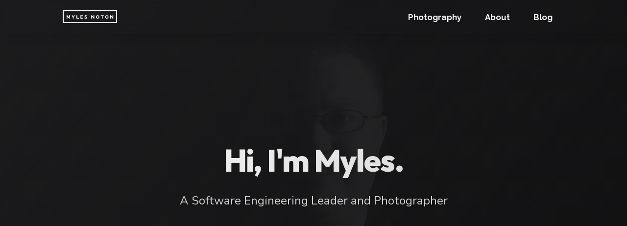

--- FILE ---
content_type: text/html; charset=UTF-8
request_url: https://mylesnoton.com/
body_size: 2775
content:
<!DOCTYPE html>
<html lang="en">

<head>
    <meta http-equiv="Content-Type" content="text/html;charset=utf-8" />
    <title>Myles Noton - Head of Software Engineering, Photographer</title>
    <meta name="description" content="Myles Noton is the Head of Software Engineering, a Software Engineer, and a Photographer based outside London, UK." />
    <meta name="keywords" content="Myles Noton, Head of Software Engineering, Software Engineer, Developer, Photographer, Blogger, Photography, Web Development, Portfolio, London Photographer" />
        <link rel="alternate" type="application/rss+xml" title="Myles Noton - Blog" href="https://mylesnoton.com/blog/feed/" />
    <meta name="viewport" content="width=device-width,initial-scale=1.0" />
    <meta name="mobile-web-app-capable" content="yes">
    <meta name="theme-color" content="#222222">
    <!-- Meta Tags -->
    <link rel="canonical" href="https://localhost/" />    <!-- icons -->
    <link rel="shortcut icon" href="https://cdn.mylesnoton.com/img/favicon.ico" type="image/x-icon" sizes="192x192" />
    <link rel="icon" href="https://cdn.mylesnoton.com/img/icon-32x32.png" sizes="32x32">
    <link rel="icon" href="https://cdn.mylesnoton.com/img/icon-57x57.png" sizes="57x57">
    <link rel="icon" href="https://cdn.mylesnoton.com/img/icon-76x76.png" sizes="76x76">
    <link rel="icon" href="https://cdn.mylesnoton.com/img/icon-96x96.png" sizes="96x96">
    <link rel="icon" href="https://cdn.mylesnoton.com/img/icon-128x128.png" sizes="128x128">
    <link rel="icon" href="https://cdn.mylesnoton.com/img/icon-192x192.png" sizes="192x192">
    <link rel="icon" href="https://cdn.mylesnoton.com/img/icon-228x228.png" sizes="228x228">
    <!-- Android -->
    <link rel="icon" sizes="196x196" href="https://cdn.mylesnoton.com/img/icon-196x196.png">
    <!-- iOS -->
    <link rel="apple-touch-icon" href="https://cdn.mylesnoton.com/img/icon-120x120.png" sizes="120x120">
    <link rel="apple-touch-icon" href="https://cdn.mylesnoton.com/img/icon-152x152.png" sizes="152x152">
    <link rel="apple-touch-icon" href="https://cdn.mylesnoton.com/img/icon-180x180.png" sizes="180x180">

    <link rel="preconnect" href="https://www.google-analytics.com">
    <link rel="preconnect" href="https://fonts.googleapis.com">
    <link rel="preconnect" href="https://fonts.gstatic.com" crossorigin>

    <link href="https://fonts.googleapis.com/css2?family=Nunito+Sans:ital,opsz,wght@0,6..12,200..1000;1,6..12,200..1000&family=Outfit:wght@100..900&family=Raleway:ital,wght@0,700;1,700&display=swap" rel="stylesheet">

    <link href="https://cdn.mylesnoton.com/css/core.css?41" rel="stylesheet" type="text/css" />
    <link href="https://cdn.mylesnoton.com/css/homepage.css?41" type="text/css" rel="stylesheet" /><meta name="twitter:card" content="summary_large_image">
<meta name="twitter:site" content="@mylesnoton">
<meta name="twitter:title" content="Myles Noton - Head of Software Engineering, Photographer">
<meta name="twitter:description" content="Myles Noton is the Head of Software Engineering, a Software Engineer, and a Photographer based outside London, UK.">
<meta name="twitter:image" content="https://mylesnoton.com/img/og-default-image.jpg">
<meta name="twitter:image:alt" content="Myles Noton - Head of Software Engineering, Photographer">
<meta property="og:title" content="Myles Noton - Head of Software Engineering, Photographer" />
<meta property="og:type" content="website" />
<meta property="og:url" content="https://mylesnoton.com/" />
<meta property="og:image" content="https://mylesnoton.com/img/og-default-image.jpg" />
<meta property="og:image:type" content="image/jpeg" />
<meta property="og:image:width" content="1200" />
<meta property="og:image:height" content="1200" />
<meta property="og:site_name" content="Mylesnoton.com" />
<meta property="fb:admins" content="36621020" />
<meta property="fb:app_id" content="129771460404850" />
<meta property="og:description" content="Myles Noton is the Head of Software Engineering, a Software Engineer, and a Photographer based outside London, UK." /></head>

<body>
        <header id="top-bar" class="top-bar">
        <div class="content-width">
            <div class="twelvecolumn">
                <div class="top-bar-container">

                    <div id="logo" class="logo">
                        <a href="/" title="Home">
                            <img src="https://cdn.mylesnoton.com/img/mylesnoton-logo.svg" alt="Myles Noton" title="Home" width="111" height="25" loading="eager" />
                        </a>
                    </div>

                    <button id="menu-toggle" class="menu-toggle" aria-label="Toggle navigation menu" aria-expanded="false">
                        <span class="hamburger-line"></span>
                        <span class="hamburger-line"></span>
                        <span class="hamburger-line"></span>
                    </button>

                    <nav id="nav" class="nav" role="navigation" aria-label="Main navigation">
                        <ul>
                            <li><a href="/photography/" class="nav-link">Photography</a></li>
                            <li><a href="/about/" class="nav-link">About</a></li>
                            <li><a href="/blog/" class="nav-link">Blog</a></li>
                        </ul>
                    </nav>

                </div>
            </div>
        </div>
    </header>
<div id="banner" class="twelvecolumn">
    <div class="content-width">
        <h1>Hi, I'm Myles.</h1>
        <p>A Software Engineering Leader and Photographer</p>
    </div>
</div>

<section id="homepage-intro" class="section">
    <div class="content-width">
        <h2 class="eightcolumn centre">Intro</h2>
        <p class="eightcolumn centre">Hi, I'm Myles, an Engineering Leader and Photographer based outside London, UK. With over 15 years of experience leading engineering teams, I specialise in software development, cloud infrastructure, and project management. I've worked across cyber security, e-commerce, retail, and gaming industries, leading diverse teams to deliver complex projects for large organisations.</p>
    </div>
</section>

<section id="homepage-stream" class="section">
    <div class="content-width">
        <div class="twelvecolumn centre">
            <h2><a href="/blog/">Blog</a></h2>

                            <div class="stream-grid">
                                            <div class="item">
                                                            <a href="/blog/british-wildlife-centre-photography-day/">
                                    <img src="https://cdn.mylesnoton.com/img/stream/british-wildlife-centre-2023.webp" alt="British Wildlife Centre Photography Day" loading="lazy" />
                                                                            <span class="item-title">British Wildlife Centre Photography Day</span>
                                                                    </a>
                                                    </div>
                                            <div class="item">
                                                            <a href="/blog/duxford-flying-evening/">
                                    <img src="https://cdn.mylesnoton.com/img/stream/duxford-flying-evening-2023.webp" alt="Duxford Flying Evening" loading="lazy" />
                                                                            <span class="item-title">Duxford Flying Evening</span>
                                                                    </a>
                                                    </div>
                                            <div class="item">
                                                            <a href="/blog/the-big-cat-sanctuary-photography-experience/">
                                    <img src="https://cdn.mylesnoton.com/img/stream/the-big-cat-sanctuary-2023.webp" alt="The Big Cat Sanctuary Photography Experience" loading="lazy" />
                                                                            <span class="item-title">The Big Cat Sanctuary Photography Experience</span>
                                                                    </a>
                                                    </div>
                                            <div class="item">
                                                            <a href="/blog/big-cats-at-longleat-2022/">
                                    <img src="https://cdn.mylesnoton.com/img/stream/big-cats-at-longleat-2022.webp" alt="Big Cats at Longleat 2022" loading="lazy" />
                                                                            <span class="item-title">Big Cats at Longleat 2022</span>
                                                                    </a>
                                                    </div>
                                            <div class="item">
                                                            <a href="/blog/scotland-2021/">
                                    <img src="https://cdn.mylesnoton.com/img/stream/scotland-2021.webp" alt="Scotland 2021" loading="lazy" />
                                                                            <span class="item-title">Scotland 2021</span>
                                                                    </a>
                                                    </div>
                                            <div class="item">
                                                            <a href="/blog/bournmouth-airshow-2021/">
                                    <img src="https://cdn.mylesnoton.com/img/stream/bournmouth-airshow-2021.webp" alt="Bournmouth Airshow 2021" loading="lazy" />
                                                                            <span class="item-title">Bournmouth Airshow 2021</span>
                                                                    </a>
                                                    </div>
                                            <div class="item">
                                                            <a href="/blog/big-cats-at-longleat/">
                                    <img src="https://cdn.mylesnoton.com/img/stream/big-cats-at-longleat.webp" alt="Big Cats at Longleat" loading="lazy" />
                                                                            <span class="item-title">Big Cats at Longleat</span>
                                                                    </a>
                                                    </div>
                                            <div class="item">
                                                            <a href="/blog/lions-and-tigers-and-no-bears-oh-my/">
                                    <img src="https://cdn.mylesnoton.com/img/stream/tiger-at-longleat.webp" alt="Lions and Tigers and no Bears, oh my!" loading="lazy" />
                                                                            <span class="item-title">Lions and Tigers and no Bears, oh my!</span>
                                                                    </a>
                                                    </div>
                                            <div class="item">
                                                            <a href="/blog/bees-at-wisley-gardens/">
                                    <img src="https://cdn.mylesnoton.com/img/stream/wisley-gardens-bee.webp" alt="Bees at Wisley Gardens" loading="lazy" />
                                                                            <span class="item-title">Bees at Wisley Gardens</span>
                                                                    </a>
                                                    </div>
                                    </div>
                    </div>
    </div>
</section>

<script type="application/ld+json">
    {
        "@context": "http://schema.org",
        "@type": "Person",
        "name": "Myles Noton",
        "url": "https://mylesnoton.com",
        "sameAs": [
            "https://twitter.com/mylesnoton",
            "https://www.facebook.com/mylesnoton",
            "https://www.instagram.com/mylesnoton",
            "https://www.linkedin.com/profile/view?id=17888340",
            "https://www.500px.com/mylesnoton/",
            "http://www.flickr.com/mylesnoton/",
            "https://github.com/mylesnoton"
        ]
    }
</script>

<section class="section contact-section">
    <div class="content-width">
        <div class="tencolumn centre">
            <h2>Let's Connect</h2>
            <p>Have a project in mind or want to discuss opportunities? I'd love to hear from you.</p>
            <div class="contact-cta-button">
                <button id="contact-home-btn" class="button contact-btn" aria-label="Open contact form">
                    <span>Get in Touch</span>
                </button>
            </div>
        </div>
    </div>
</section>

        <footer id="footer">
        <div class="content-width">
            <div class="grid-container">
                <div class="fourcolumn footer-brand">
                    <div class="footer-logo">
                        <a href="/" title="Home">
                            <img src="https://cdn.mylesnoton.com/img/mylesnoton-logo.svg" alt="Myles Noton" title="Home" width="111" height="25" loading="eager" />
                        </a>
                    </div>
                    <ul id="footer-social-links">
                        <li class="facebook"><a href="https://www.facebook.com/mylesnoton/" target="blank"><img src="https://cdn.mylesnoton.com/img/about/social/facebook.svg" alt="Facebook" width="32" height="32" loading="lazy" /></a></li>
                        <li class="x"><a href="https://x.com/mylesnoton/" target="blank"><img src="https://cdn.mylesnoton.com/img/about/social/x.svg" alt="X" width="32" height="32" loading="lazy" /></a></li>
                        <li class="linkedin"><a href="https://www.linkedin.com/in/mylesnoton/" target="blank"><img src="https://cdn.mylesnoton.com/img/about/social/linkedin.svg" alt="Linkedin" width="32" height="32" loading="lazy" /></a></li>
                        <li class="fivehundredpx"><a href="https://www.500px.com/mylesnoton/" target="blank"><img src="https://cdn.mylesnoton.com/img/about/social/500px.svg" alt="500px" width="32" height="32" loading="lazy" /></a></li>
                        <li class="instagram"><a href="https://www.instagram.com/mylesnoton/" target="blank"><img src="https://cdn.mylesnoton.com/img/about/social/instagram.svg" alt="Instagram" width="32" height="32" loading="lazy" /></a></li>
                    </ul>

                </div>

                <div class="fourcolumn footer-nav">
                    <h3>Navigation</h3>
                    <ul class="footer-nav-links">
                        <li><a href="/photography/">Photography</a></li>
                        <li><a href="/about/">About</a></li>
                        <li><a href="/blog/">Blog</a></li>
                    </ul>
                </div>

                                    <div class="fourcolumn footer-recent-posts">
                        <h3>Recent Posts</h3>
                        <ul class="footer-recent-posts-links">
                                                            <li><a href="/blog/british-wildlife-centre-photography-day">British Wildlife Centre Photography Day</a></li>
                                                            <li><a href="/blog/duxford-flying-evening">Duxford Flying Evening</a></li>
                                                            <li><a href="/blog/the-big-cat-sanctuary-photography-experience">The Big Cat Sanctuary Photography Experience</a></li>
                                                    </ul>
                    </div>
                
                <div class="fourcolumn footer-contact">
                    <h3>Contact</h3>
                    <ul class="footer-contact-links">
                        <li><a href="/cdn-cgi/l/email-protection#0e666b6262614e6377626b7d60617a6160206d6163"><span class="__cf_email__" data-cfemail="c2aaa7aeaead82afbbaea7b1acadb6adaceca1adaf">[email&#160;protected]</span></a></li>
                    </ul>
                </div>

            </div>
            <div class="footer-copyright">
                <p>&copy; Myles Noton 2026. All Rights Reserved.</p>
            </div>
        </div>
    </footer>
    
    <!-- Contact Form Lightbox -->
<div id="contact-lightbox" class="lightbox contact-lightbox" aria-modal="true" role="dialog">
    <a class="backdrop" href="javascript:void(0)" aria-label="Close"></a>
    <a href="#" class="close" aria-label="Close">✕</a>
    <div class="frame contact-frame">
        <div class="contact-lightbox-content">
            <h2>Get in Touch</h2>
            <div id="sending-contact"><img src="https://cdn.mylesnoton.com/img/loading.gif" alt="Loading" width="32" height="32" loading="lazy" /></div>
            <div id="send-message-contact"></div>
            <form id="contact-form" method="post" autocomplete="on" action="javascript:void(0);">
                <input type="hidden" name="csrf_token" value="35f25769bf88f8ef8c01641150729da4674b3f80913fd0fa1efaec862ffa7a13">                <input type="text" id="name-contact" name="name" placeholder="Full Name" required autocomplete="on" />
                <input type="email" id="email-contact" name="email" placeholder="E-mail Address" required autocomplete="on" />
                <textarea id="message-contact" rows="7" name="message" placeholder="Message" required></textarea>
                <input type="hidden" value="Index" id="controller-contact" name="controller" />
                <input type="submit" value="Send" id="submit-contact" class="button" />
            </form>
        </div>
    </div>
</div>


    
    <script data-cfasync="false" src="/cdn-cgi/scripts/5c5dd728/cloudflare-static/email-decode.min.js"></script><script src="https://cdn.mylesnoton.com/js/contact-lightbox.js?41"></script>
    <script src="https://cdn.mylesnoton.com/js/core.js?41"></script>
            <!-- Global site tag (gtag.js) - Google Analytics -->
        <script async src="https://www.googletagmanager.com/gtag/js?id=G-NQ1XWDRHJ3"></script>
        <script>
            window.dataLayer = window.dataLayer || [];

            function gtag() {
                dataLayer.push(arguments);
            }
            gtag('js', new Date());

            gtag('config', 'G-NQ1XWDRHJ3');
        </script>
    
    
</body>

</html>

--- FILE ---
content_type: text/css
request_url: https://cdn.mylesnoton.com/css/core.css?41
body_size: 5832
content:
*{margin:0;padding:0;box-sizing:border-box;text-rendering:optimizeLegibility}ul,ol{margin:10px 0 10px 25px}ol li,ul li{margin:0 0 0 25px}img,object,embed{max-width:100%;height:auto;margin:auto;border:0}p{line-height:2em}.clear{clear:both}#footer{width:100%;margin:auto;background-color:#1c1c1e;padding-top:40px;padding-bottom:20px;position:relative;display:block}#footer .grid-container{margin:0;padding:0 1.5%;width:100%;box-sizing:border-box}#footer .fourcolumn{margin:0;padding:0}#footer p{color:#afafaf;margin-top:20px;line-height:1em;font-size:.7em}.footer-brand{animation:fade-in-up .25s ease-out .05s both}.footer-brand .footer-logo{margin-bottom:20px}.footer-brand .footer-logo a{width:111px;display:inline-block;transition:transform .15s ease}.footer-brand .footer-logo a:hover{transform:scale(1.05)}.footer-brand .footer-logo img{width:111px;height:auto}.footer-nav{animation:slide-in-right .25s ease-out .1s both}.footer-nav h3{color:#fafafa;font-size:1.1em;margin-bottom:15px;font-weight:600}.footer-nav .footer-nav-links{list-style:none;padding:0;margin:0}.footer-nav .footer-nav-links li{margin-bottom:10px;margin-left:0}.footer-nav .footer-nav-links li a{color:#afafaf;text-decoration:none;font-size:.9em;transition:color .15s ease;transform:none !important}.footer-nav .footer-nav-links li a:hover{color:#fafafa;transform:none !important}.footer-contact{animation:slide-in-right .25s ease-out .15s both}.footer-contact h3{color:#fafafa;font-size:1.1em;margin-bottom:15px;font-weight:600}.footer-contact .footer-contact-links{list-style:none;padding:0;margin:0}.footer-contact .footer-contact-links li{margin-bottom:10px;margin-left:0}.footer-contact .footer-contact-links li a{color:#afafaf;text-decoration:none;font-size:.9em;transition:color .15s ease;transform:none !important}.footer-contact .footer-contact-links li a:hover{color:#fafafa;transform:none !important}.footer-recent-posts{animation:slide-in-right .25s ease-out .2s both}.footer-recent-posts h3{color:#fafafa;font-size:1.1em;margin-bottom:15px;font-weight:600}.footer-recent-posts .footer-recent-posts-links{list-style:none;padding:0;margin:0}.footer-recent-posts .footer-recent-posts-links li{margin-bottom:10px;margin-left:0}.footer-recent-posts .footer-recent-posts-links li a{color:#afafaf;text-decoration:none;font-size:.9em;transition:color .15s ease;display:block;line-height:1.4;transform:none !important}.footer-recent-posts .footer-recent-posts-links li a:hover{color:#fafafa;transform:none !important}.footer-copyright{padding-top:var(--space-8);padding-bottom:var(--space-4);text-align:center;width:100%;margin-top:var(--space-6)}.footer-copyright p{color:#afafaf;margin:0;line-height:1.5;font-size:.9em}#footer-social-links{margin:0;overflow:auto;width:fit-content;display:flex;flex-wrap:wrap;gap:15px}#footer-social-links li{list-style-type:none;width:32px;height:32px;transition:transform .05s ease-in-out;background-color:#171717;padding-left:0;margin:0}#footer-social-links li:hover{transform:scale(0.9)}#footer-social-links img{width:50%;height:100%}@media screen and (max-width: 767px){#footer{padding:var(--space-8) 0 var(--space-6) 0}#footer .grid-container{display:grid;grid-template-columns:repeat(2, 1fr);gap:var(--space-6);align-items:start}.footer-brand,.footer-nav,.footer-contact,.footer-recent-posts{width:100%;padding:0;margin:0;text-align:center}.footer-brand{display:flex;flex-direction:column;align-items:center;gap:var(--space-4)}.footer-brand .footer-logo{margin-bottom:0}.footer-brand .footer-logo img{width:100px;height:auto}.footer-brand p{margin-top:var(--space-4);font-size:var(--font-size-sm);color:var(--color-secondary);line-height:1.5}#footer-social-links{justify-content:center;margin:0;gap:var(--space-3);width:100%}#footer-social-links li{width:40px;height:40px;display:flex;align-items:center;justify-content:center;background-color:var(--color-surface);border-radius:var(--border-radius-md);transition:transform .3s cubic-bezier(0.4, 0, 0.2, 1),background-color .3s cubic-bezier(0.4, 0, 0.2, 1)}#footer-social-links li:hover{transform:scale(1.1);background-color:hsla(0,0%,100%,.1)}#footer-social-links img{width:20px;height:20px}.footer-copyright{padding-top:var(--space-4);text-align:center}.footer-copyright p{font-size:var(--font-size-sm);color:var(--color-secondary);margin:0}}@media screen and (min-width: 768px)and (max-width: 1023px){#footer{padding:var(--space-8) 0 var(--space-6) 0}#footer .grid-container{display:grid;grid-template-columns:repeat(2, 1fr);gap:var(--space-8);align-items:start}.footer-brand,.footer-nav,.footer-contact,.footer-recent-posts{width:100%;padding:0}.footer-brand .footer-logo img{width:100px}.footer-nav h3,.footer-contact h3,.footer-recent-posts h3{font-size:var(--font-size-lg);margin-bottom:var(--space-4)}#footer-social-links{gap:var(--space-3)}#footer-social-links li{width:36px;height:36px}#footer-social-links img{width:18px;height:18px}}@media screen and (min-width: 901px){#footer{padding-top:40px;padding-bottom:20px}#footer .grid-container{grid-template-columns:repeat(4, 1fr);display:grid}#footer .grid-container .fourcolumn{grid-column:span 1;width:100%}.footer-brand .footer-logo img{width:111px}.footer-nav h3,.footer-contact h3,.footer-recent-posts h3{font-size:1.1em}#footer-social-links{gap:15px}#footer-social-links li{width:32px;height:32px}}.top-bar{width:100%;height:70px;backdrop-filter:blur(10px);position:fixed;top:0;left:0;z-index:1000;transition:box-shadow .3s cubic-bezier(0.4, 0, 0.2, 1);box-shadow:0 2px 20px rgba(0,0,0,.1);will-change:transform;transform:translateZ(0)}.top-bar-container{width:100%;height:70px;display:flex;align-items:center;justify-content:space-between;position:relative}.logo{animation:slide-in-left .6s cubic-bezier(0.4, 0, 0.2, 1)}.logo a{width:111px;padding:28px 0 22px 0;display:inline-block;transition:transform .3s cubic-bezier(0.4, 0, 0.2, 1)}.logo a:hover{transform:scale(1.05)}.menu-toggle{display:none;background:none;border:none;cursor:pointer;padding:8px;border-radius:8px;transition:background-color .3s cubic-bezier(0.4, 0, 0.2, 1),transform .3s cubic-bezier(0.4, 0, 0.2, 1);position:relative;z-index:1001}.menu-toggle:hover{transform:scale(1.1)}.menu-toggle .hamburger-line{display:block;width:24px;height:3px;background-color:#fafafa;margin:4px 0;border-radius:2px;transition:opacity .3s cubic-bezier(0.4, 0, 0.2, 1),transform .3s cubic-bezier(0.4, 0, 0.2, 1);transform-origin:center}.menu-toggle.active .hamburger-line:nth-child(1){transform:translateY(7px) rotate(45deg)}.menu-toggle.active .hamburger-line:nth-child(2){opacity:0;transform:scaleX(0)}.menu-toggle.active .hamburger-line:nth-child(3){transform:translateY(-7px) rotate(-45deg)}.nav{width:auto;display:flex;align-items:center}.nav ul{margin:0;padding:0;display:flex;list-style:none;gap:8px}.nav ol{margin:0}.nav li{position:relative;margin:0}.nav .nav-link{font-family:"Raleway",sans-serif;font-size:.95em;color:#fafafa;font-weight:500;height:70px;display:flex;align-items:center;padding:0 24px;text-decoration:none;transition:color .3s cubic-bezier(0.4, 0, 0.2, 1),background-color .3s cubic-bezier(0.4, 0, 0.2, 1),transform .3s cubic-bezier(0.4, 0, 0.2, 1);position:relative;border-radius:8px;animation:slide-in-right .6s cubic-bezier(0.4, 0, 0.2, 1)}.nav .nav-link::before{content:"";position:absolute;bottom:0;left:50%;width:0;height:2px;background:var(--color-accent);transition:width .3s cubic-bezier(0.4, 0, 0.2, 1);transform:translateX(-50%)}.nav .nav-link:hover{color:#e5e7eb;background-color:hsla(0,0%,100%,.05)}.nav .nav-link:hover::before{width:80%}.nav .nav-link:focus{outline:2px solid hsla(0,0%,100%,.3);outline-offset:2px}@media screen and (max-width: 768px){.menu-toggle{display:block}.nav{position:fixed;top:0;left:0;width:100%;height:100vh;background:linear-gradient(135deg, #1C1C1E 0%, #2C2C2E 100%);transform:translateY(-100%);opacity:0;transition:transform .5s cubic-bezier(0.4, 0, 0.2, 1),opacity .5s cubic-bezier(0.4, 0, 0.2, 1);z-index:999;will-change:transform,opacity;display:flex;align-items:center;justify-content:center;padding:0}.nav::before{content:"";position:absolute;top:0;left:0;width:100%;height:100%;background:rgba(0,0,0,.3);opacity:0;transition:opacity .5s cubic-bezier(0.4, 0, 0.2, 1)}.nav ul{flex-direction:column;width:100%;gap:1.5rem;align-items:center;justify-content:center;padding:0 2rem;position:relative;z-index:1}.nav li{width:auto;margin:0;opacity:0;transform:translateY(30px) scale(0.9);transition:opacity .4s cubic-bezier(0.4, 0, 0.2, 1),transform .4s cubic-bezier(0.4, 0, 0.2, 1);will-change:opacity,transform}.nav .nav-link{width:auto;min-width:200px;height:auto;padding:1.5rem 3rem;font-size:2rem;font-weight:600;border:none;border-radius:12px;display:flex;align-items:center;justify-content:center;position:relative;overflow:hidden;background:hsla(0,0%,100%,.05);backdrop-filter:blur(10px);transition:all .3s cubic-bezier(0.4, 0, 0.2, 1)}.nav .nav-link::before{content:"";position:absolute;top:50%;left:50%;width:0;height:0;background:radial-gradient(circle, rgba(59, 130, 246, 0.3) 0%, transparent 70%);border-radius:50%;transform:translate(-50%, -50%);transition:width .5s cubic-bezier(0.4, 0, 0.2, 1),height .5s cubic-bezier(0.4, 0, 0.2, 1);z-index:-1}.nav .nav-link::after{content:"";position:absolute;top:-50%;left:-50%;width:200%;height:200%;background:linear-gradient(45deg, transparent 30%, rgba(255, 255, 255, 0.1) 50%, transparent 70%);transform:translateX(-100%) translateY(-100%) rotate(45deg);transition:transform .6s cubic-bezier(0.4, 0, 0.2, 1)}.nav .nav-link:hover{background:hsla(0,0%,100%,.1);transform:scale(1.05) translateY(-2px);box-shadow:0 10px 30px rgba(0,0,0,.3)}.nav .nav-link:hover::before{width:300px;height:300px}.nav .nav-link:hover::after{transform:translateX(100%) translateY(100%) rotate(45deg)}.nav .nav-link:active{transform:scale(0.98) translateY(0)}.nav .nav-link:focus{background:hsla(0,0%,100%,.1);outline:2px solid hsla(0,0%,100%,.5);outline-offset:4px}.nav.mobile-open{transform:translateY(0);opacity:1}.nav.mobile-open::before{opacity:1}.nav.mobile-open li{opacity:1;transform:translateY(0) scale(1);will-change:auto}.nav.mobile-open li:nth-child(1){transition-delay:.1s}.nav.mobile-open li:nth-child(2){transition-delay:.2s}.nav.mobile-open li:nth-child(3){transition-delay:.3s}body.menu-open{overflow:hidden}}@media screen and (min-width: 769px)and (max-width: 1024px){.nav .nav-link{padding:0 20px;font-size:.9em}}@media screen and (min-width: 1025px){.nav .nav-link{padding:0 24px;font-size:.95em}}@keyframes gentle-float{0%,100%{transform:translateY(0px)}50%{transform:translateY(-3px)}}@keyframes subtle-pulse{0%,100%{transform:scale(1)}50%{transform:scale(1.02)}}@keyframes fade-in-up{0%{opacity:0;transform:translateY(15px)}100%{opacity:1;transform:translateY(0)}}@keyframes slide-in-left{0%{opacity:0;transform:translateX(-20px)}100%{opacity:1;transform:translateX(0)}}@keyframes slide-in-right{0%{opacity:0;transform:translateX(20px)}100%{opacity:1;transform:translateX(0)}}@keyframes gentle-bounce{0%,20%,50%,80%,100%{transform:translateY(0)}40%{transform:translateY(-5px)}60%{transform:translateY(-3px)}}.animate-float{animation:gentle-float 1.5s ease-in-out infinite}.animate-pulse{animation:subtle-pulse 1s ease-in-out infinite}.animate-fade-in-up{animation:fade-in-up .25s ease-out forwards}.animate-slide-in-left{animation:slide-in-left .2s ease-out forwards}.animate-slide-in-right{animation:slide-in-right .2s ease-out forwards}.animate-bounce{animation:gentle-bounce .75s ease-in-out infinite}.hover-scale{transition:transform .15s ease}.hover-scale:hover{transform:scale(1.05)}.hover-glow{transition:box-shadow .15s ease}.hover-glow:hover{box-shadow:0 0 20px hsla(0,0%,100%,.1)}.animate-delay-1{animation-delay:.05s}.animate-delay-2{animation-delay:.1s}.animate-delay-3{animation-delay:.15s}.animate-delay-4{animation-delay:.2s}.animate-delay-5{animation-delay:.25s}@media(prefers-reduced-motion: reduce){.animate-float,.animate-pulse,.animate-bounce{animation:none}.hover-scale:hover{transform:none}}.wp-block-code{background-color:#1c1c1e;border:1px solid #313134;border-radius:8px;margin:20px 0;overflow:hidden;box-shadow:0 2px 8px rgba(0,0,0,.3)}.wp-block-code code{display:block;padding:20px;font-family:"Monaco","Menlo","Ubuntu Mono","Consolas","source-code-pro",monospace;font-size:14px;line-height:1.6;color:#fafafa;background-color:rgba(0,0,0,0);border:none;overflow-x:auto;white-space:pre;word-wrap:normal}pre.wp-block-code code,pre code,code{font-family:"Monaco","Menlo","Ubuntu Mono","Consolas","source-code-pro",monospace;font-size:14px;line-height:1.6}p code,li code,span code{background-color:#313134;color:#fafafa;padding:2px 6px;border-radius:4px;font-family:"Monaco","Menlo","Ubuntu Mono","Consolas","source-code-pro",monospace;font-size:13px;border:1px solid #262626}.wp-block-code code,pre code{background-color:#1c1c1e;color:#fafafa}.wp-block-code code::-webkit-scrollbar{height:8px}.wp-block-code code::-webkit-scrollbar-track{background:#404040;border-radius:4px}.wp-block-code code::-webkit-scrollbar-thumb{background:#a3a3a3;border-radius:4px}.wp-block-code code::-webkit-scrollbar-thumb:hover{background:#d4d4d4}@media(max-width: 768px){.wp-block-code code{padding:15px;font-size:13px}p code,li code,span code{font-size:12px;padding:1px 4px}}@media(max-width: 480px){.wp-block-code code{padding:10px;font-size:12px}p code,li code,span code{font-size:11px;padding:1px 3px}}.button,.button:hover{width:200px;height:45px}.button a,.button a:hover{width:100%;height:45px;color:#fafafa}#contact-form{display:none}#contact-form #submit{font-weight:bold;background-color:#34571c;width:100%}#contact-form .button{line-height:normal;display:block}#contact-form .button:hover{cursor:pointer}form{width:50%;padding-top:50px;margin:auto}input,textarea{width:100%;background-color:rgba(0,0,0,0);border:0;border-bottom:1px #c4c4c4 solid;padding:10px;margin-bottom:20px;color:#757575;font-size:1.3em}#sending{margin-top:80px;display:none}#send-message{display:none;width:50%;color:#fafafa;text-align:center;margin:auto;margin-top:80px}#send-message p{line-height:2em;padding:30px}#send-message a{color:#fafafa}@media screen and (max-width: 768px){form{width:90%;padding-top:30px}input,textarea{font-size:1.1em;padding:8px}.button{width:100%;height:50px}.button a{height:50px;line-height:50px}.button.contact-btn{padding:8px 16px !important;font-size:.85em !important}}@media screen and (min-width: 769px)and (max-width: 1024px){#contact-form{width:65%}form{width:70%}}@media screen and (min-width: 1025px){form{width:50%}}.contact-cta-button{text-align:center;margin-top:30px;padding:4px;box-sizing:border-box}.contact-cta-button .contact-btn{margin:0 auto;display:block}.button.contact-btn{font-family:"Nunito Sans",sans-serif;background-color:#313134;color:#d4d4d4;border:2px solid #313134;padding:10px 20px;border-radius:var(--border-radius-md);cursor:pointer;transition:background-color .3s ease,color .3s ease,border-color .3s ease;font-size:.9em;font-weight:700;text-decoration:none;display:inline-block}.button.contact-btn:hover{background-color:#313134;color:#fafafa;border-color:#fafafa}.button.contact-btn.active,.button.contact-btn.current{background-color:#fafafa;color:#404040;border-color:#fafafa}.button.contact-btn{margin:0 auto;display:inline-block;box-sizing:border-box !important;width:auto !important;max-width:none !important;min-width:fit-content !important;padding:10px 20px !important;background-color:#262626 !important;background-image:none !important;color:#d4d4d4 !important;border:2px solid #262626 !important;box-shadow:none !important;transition:background-color .3s ease,color .3s ease,border-color .3s ease !important;line-height:1.5 !important;vertical-align:middle !important}.button.contact-btn::before{display:none !important}.button.contact-btn:hover{background-color:#313134 !important;background-image:none !important;color:#fafafa !important;border-color:#fafafa !important;border-width:2px !important;transform:none !important;box-shadow:none !important;padding:10px 20px !important;box-sizing:border-box !important}.button.contact-btn:hover::before{display:none !important}.button.contact-btn:active{background-color:#313134 !important;background-image:none !important;border-color:#fafafa !important;border-width:2px !important;transform:none !important;box-shadow:none !important;padding:10px 20px !important;box-sizing:border-box !important}.button.contact-btn span{display:inline-block;line-height:1.5 !important;white-space:nowrap;position:relative;vertical-align:middle}.contact-section{padding:80px 0}.contact-section h2{text-align:center;margin-bottom:20px}.contact-section p{text-align:center;margin-bottom:30px}.contact-lightbox{position:fixed !important;inset:0 !important;z-index:9999 !important;display:none !important;background:rgba(0,0,0,.95) !important;place-items:center !important}.contact-lightbox.is-open{display:grid !important;visibility:visible !important}.contact-lightbox .close{position:fixed !important;top:16px !important;right:16px !important;background:rgba(0,0,0,.6) !important;color:#fff !important;text-decoration:none !important;border-radius:999px !important;padding:10px 14px !important;line-height:1 !important;font-weight:600 !important;z-index:10001 !important;will-change:transform !important;transform:translateZ(0) !important}.contact-lightbox .contact-frame{padding:40px 20px;max-width:600px;width:90%;max-height:90vh;overflow-y:auto}.contact-lightbox .contact-lightbox-content{background:#313134;padding:50px 40px;border-radius:.75rem;width:100%;box-sizing:border-box;position:relative;z-index:10001;pointer-events:auto;box-shadow:0 20px 60px rgba(0,0,0,.3)}.contact-lightbox .contact-lightbox-content h2{color:#fafafa;margin:0 0 40px 0;text-align:center;font-size:2em;font-weight:700;letter-spacing:-0.02em}.contact-lightbox .contact-lightbox-content #contact-form{width:100%;padding-top:0;margin:0;position:relative;z-index:10002;pointer-events:auto}.contact-lightbox .contact-lightbox-content #contact-form input,.contact-lightbox .contact-lightbox-content #contact-form textarea{width:100%;background-color:hsla(0,0%,100%,.05);border:1px solid hsla(0,0%,100%,.1);border-radius:8px;padding:14px 16px;margin-bottom:20px;color:#fafafa;font-size:1em;font-family:inherit;transition:all .3s ease;box-sizing:border-box}.contact-lightbox .contact-lightbox-content #contact-form input::placeholder,.contact-lightbox .contact-lightbox-content #contact-form textarea::placeholder{color:hsla(0,0%,100%,.5);opacity:1}.contact-lightbox .contact-lightbox-content #contact-form input:focus,.contact-lightbox .contact-lightbox-content #contact-form textarea:focus{outline:none;border-color:hsla(0,0%,100%,.3);background-color:hsla(0,0%,100%,.08);box-shadow:0 0 0 3px hsla(0,0%,100%,.1)}.contact-lightbox .contact-lightbox-content #contact-form input:hover:not(:focus),.contact-lightbox .contact-lightbox-content #contact-form textarea:hover:not(:focus){border-color:hsla(0,0%,100%,.2);background-color:hsla(0,0%,100%,.06)}.contact-lightbox .contact-lightbox-content #contact-form textarea{resize:vertical;min-height:140px;font-family:inherit;line-height:1.6}.contact-lightbox .contact-lightbox-content #contact-form #submit-contact{font-weight:600;background:linear-gradient(135deg, #34571c 0%, rgb(40.4695652174, 67.7086956522, 21.7913043478) 100%);width:100%;border:none;color:#fafafa;padding:14px 24px;border-radius:8px;cursor:pointer;font-size:1em;margin-top:10px;transition:all .3s ease;position:relative;z-index:10002;pointer-events:auto;box-shadow:0 4px 12px rgba(52,87,28,.3);overflow:hidden}.contact-lightbox .contact-lightbox-content #contact-form #submit-contact::before{content:"";position:absolute;top:0;left:-100%;width:100%;height:100%;background:linear-gradient(90deg, transparent, rgba(255, 255, 255, 0.2), transparent);transition:left .5s}.contact-lightbox .contact-lightbox-content #contact-form #submit-contact:hover{background:linear-gradient(135deg, rgb(40.4695652174, 67.7086956522, 21.7913043478) 0%, rgb(28.9391304348, 48.4173913043, 15.5826086957) 100%);box-shadow:0 6px 16px rgba(52,87,28,.4);transform:translateY(-1px)}.contact-lightbox .contact-lightbox-content #contact-form #submit-contact:hover::before{left:100%}.contact-lightbox .contact-lightbox-content #contact-form #submit-contact:active{transform:translateY(0);box-shadow:0 2px 8px rgba(52,87,28,.3)}.contact-lightbox .contact-lightbox-content #sending-contact{margin-top:20px;display:none;text-align:center}.contact-lightbox .contact-lightbox-content #send-message-contact{display:none;width:100%;color:#fafafa;text-align:center;margin-top:20px;border-radius:4px}.contact-lightbox .contact-lightbox-content #send-message-contact p{line-height:1.6em;padding:20px;margin:0}.contact-lightbox .contact-lightbox-content #send-message-contact a{color:#fafafa;text-decoration:underline}::selection{background-color:var(--color-accent);color:var(--color-primary)}::-webkit-scrollbar{width:8px}::-webkit-scrollbar-track{background:var(--color-background)}::-webkit-scrollbar-thumb{background:var(--color-border);border-radius:4px}::-webkit-scrollbar-thumb:hover{background:var(--color-accent)}:root{--color-primary: #fafafa;--color-secondary: #d4d4d4;--color-accent: #3b82f6;--color-background: #1C1C1E;--color-surface: #313134;--color-border: #404040;--font-size-xs: clamp(0.75rem, 0.7rem + 0.25vw, 0.875rem);--font-size-sm: clamp(0.875rem, 0.8rem + 0.375vw, 1rem);--font-size-base: clamp(1rem, 0.9rem + 0.5vw, 1.125rem);--font-size-lg: clamp(1.125rem, 1rem + 0.625vw, 1.25rem);--font-size-xl: clamp(1.25rem, 1.1rem + 0.75vw, 1.5rem);--font-size-2xl: clamp(1.5rem, 1.3rem + 1vw, 1.875rem);--font-size-3xl: clamp(1.875rem, 1.6rem + 1.375vw, 2.25rem);--font-size-4xl: clamp(2.25rem, 1.9rem + 1.75vw, 3rem);--font-size-5xl: clamp(3rem, 2.5rem + 2.5vw, 3.75rem);--space-1: 0.25rem;--space-2: 0.5rem;--space-3: 0.75rem;--space-4: 1rem;--space-6: 1.5rem;--space-8: 2rem;--space-12: 3rem;--space-16: 4rem;--space-20: 5rem;--space-24: 6rem;--border-radius-sm: 0.375rem;--border-radius-md: 0.5rem;--border-radius-lg: 0.75rem;--border-radius-xl: 1rem;--shadow-sm: 0 1px 2px 0 rgb(0 0 0 / 0.05);--shadow-md: 0 4px 6px -1px rgb(0 0 0 / 0.1), 0 2px 4px -2px rgb(0 0 0 / 0.1);--shadow-lg: 0 10px 15px -3px rgb(0 0 0 / 0.1), 0 4px 6px -4px rgb(0 0 0 / 0.1);--shadow-xl: 0 20px 25px -5px rgb(0 0 0 / 0.1), 0 8px 10px -6px rgb(0 0 0 / 0.1)}body{font-family:"Nunito Sans",sans-serif;background-color:var(--color-background);color:var(--color-primary);font-size:var(--font-size-base);line-height:1.6;font-weight:400;-webkit-font-smoothing:antialiased;-moz-osx-font-smoothing:grayscale;text-rendering:optimizeLegibility}#banner{width:100%;max-width:100%;height:1000px;background-size:cover;background-position:center;background-repeat:no-repeat;position:relative}#banner.content-width{max-width:100%;padding:0}#banner h1{width:100%;margin:300px 0 0 0;font-size:2.25em;font-weight:bold;float:left;text-align:center;animation:fade-in-up .3s ease-out 0s both}#banner p{text-align:center;animation:fade-in-up .3s ease-out .075s both}body,p,h1,h2,h3,a:link,a:visited{color:#fafafa}p{font-family:"Nunito Sans",sans-serif;font-size:var(--font-size-lg);line-height:1.7;margin-bottom:var(--space-4);color:var(--color-secondary);font-weight:400}h1,h2,h3,h4,h5,h6{font-family:"Outfit",sans-serif;font-weight:700;line-height:1.2;margin:0 0 var(--space-8) 0;color:var(--color-primary);letter-spacing:-0.025em}h1{font-size:var(--font-size-5xl);font-weight:800;margin-bottom:var(--space-12);background:linear-gradient(135deg, var(--color-primary) 0%, var(--color-secondary) 100%);-webkit-background-clip:text;-webkit-text-fill-color:rgba(0,0,0,0);background-clip:text}h2{font-size:var(--font-size-4xl);text-align:center;margin-bottom:var(--space-16);font-weight:700;position:relative}h3{font-size:var(--font-size-2xl);font-weight:600;margin-bottom:var(--space-6);position:relative;transition:transform .3s cubic-bezier(0.4, 0, 0.2, 1)}h3:hover{transform:translateX(var(--space-2))}h4{font-size:var(--font-size-xl);font-weight:600;margin-bottom:var(--space-4)}h5{font-size:var(--font-size-lg);font-weight:600;margin-bottom:var(--space-3)}h6{font-size:var(--font-size-base);font-weight:600;margin-bottom:var(--space-2);text-transform:uppercase;letter-spacing:.05em;color:var(--color-secondary)}a:link,a:visited{text-decoration:none;font-weight:500;color:var(--color-secondary);transition:color .3s cubic-bezier(0.4, 0, 0.2, 1),transform .3s cubic-bezier(0.4, 0, 0.2, 1);position:relative}a:hover{color:var(--color-primary);text-decoration:none}a:focus{border-radius:var(--border-radius-sm)}input{padding:5px}ul{margin:10px 0 10px 25px}.section{width:100%;padding:var(--space-20) 0;position:relative}.section:nth-child(even){background:var(--color-surface)}.section li{margin-bottom:var(--space-2);position:relative;padding-left:var(--space-6)}.section p{line-height:1.8}.content-width{width:100%;margin:0 auto;padding:0 var(--space-6);max-width:90vw}.text-centre{text-align:center}.centre{margin:auto;float:none !important}.sr-only,.visually-hidden{position:absolute;width:1px;height:1px;padding:0;margin:-1px;overflow:hidden;clip:rect(0, 0, 0, 0);white-space:nowrap;border:0}.container{width:100%;margin:0 auto;padding:0 var(--space-6);max-width:none}.mt-0{margin-top:0}.mt-1{margin-top:var(--space-1)}.mt-2{margin-top:var(--space-2)}.mt-4{margin-top:var(--space-4)}.mt-6{margin-top:var(--space-6)}.mt-8{margin-top:var(--space-8)}.mb-0{margin-bottom:0}.mb-1{margin-bottom:var(--space-1)}.mb-2{margin-bottom:var(--space-2)}.mb-4{margin-bottom:var(--space-4)}.mb-6{margin-bottom:var(--space-6)}.mb-8{margin-bottom:var(--space-8)}.p-0{padding:0}.p-1{padding:var(--space-1)}.p-2{padding:var(--space-2)}.p-4{padding:var(--space-4)}.p-6{padding:var(--space-6)}.p-8{padding:var(--space-8)}.grid-container{display:grid;grid-template-columns:repeat(auto-fit, minmax(250px, 1fr));gap:var(--space-8);width:100%;align-items:start}@media screen and (min-width: 768px){.grid-container{grid-template-columns:repeat(12, 1fr);gap:var(--space-10)}}@media screen and (min-width: 1024px){.grid-container{gap:var(--space-12)}}.fourcolumn{width:33.333333%;padding:0 1.5%;box-sizing:border-box}.sixcolumn{width:50%;padding:0 1.5%;box-sizing:border-box}.eightcolumn,.tencolumn{width:75%;max-width:75vw;padding:0;box-sizing:border-box;margin:0 auto}.twelvecolumn{width:100%;padding:0 1.5%;box-sizing:border-box}.grid-container .fourcolumn{grid-column:span 4;float:none;padding:0}.grid-container .sixcolumn{grid-column:span 6;float:none;padding:0}.grid-container .eightcolumn,.grid-container .tencolumn{grid-column:span 8;float:none;padding:0}.grid-container .tencolumn{grid-column:span 10;float:none;padding:0}.grid-container .twelvecolumn{grid-column:span 12;float:none;padding:0}img,object,embed{max-width:100%;height:auto;display:block;margin:auto}iframe{max-width:100%}.button{display:inline-flex;align-items:center;justify-content:center;min-height:48px;padding:var(--space-3) var(--space-6);background:linear-gradient(135deg, var(--color-accent) 0%, #2563eb 100%);color:var(--color-primary);font-size:var(--font-size-base);font-weight:600;text-decoration:none;border:none;border-radius:var(--border-radius-lg);cursor:pointer;transition:transform .3s cubic-bezier(0.4, 0, 0.2, 1),box-shadow .3s cubic-bezier(0.4, 0, 0.2, 1),background .3s cubic-bezier(0.4, 0, 0.2, 1);box-shadow:var(--shadow-md);position:relative;overflow:hidden}.button::before{content:"";position:absolute;top:0;left:-100%;width:100%;height:100%;background:linear-gradient(90deg, transparent, rgba(255, 255, 255, 0.2), transparent);transition:left .5s}.button:hover{transform:translateY(-2px);box-shadow:var(--shadow-lg);background:linear-gradient(135deg, #2563eb 0%, #1d4ed8 100%)}.button:hover::before{left:100%}.button:active{transform:translateY(0);box-shadow:var(--shadow-md)}.button:focus{outline-offset:2px}.button.button-secondary{background:var(--color-surface);color:var(--color-primary);border:1px solid var(--color-border)}.button.button-secondary:hover{background:var(--color-border);transform:translateY(-2px)}.button.button-secondary{transition:background .3s cubic-bezier(0.4, 0, 0.2, 1),transform .3s cubic-bezier(0.4, 0, 0.2, 1)}.button.button-outline{background:rgba(0,0,0,0);color:var(--color-accent);border:2px solid var(--color-accent);transition:background .3s cubic-bezier(0.4, 0, 0.2, 1),color .3s cubic-bezier(0.4, 0, 0.2, 1)}.button.button-outline:hover{background:var(--color-accent);color:var(--color-primary)}.button.button-ghost{background:rgba(0,0,0,0);color:var(--color-secondary);box-shadow:none;transition:background .3s cubic-bezier(0.4, 0, 0.2, 1),color .3s cubic-bezier(0.4, 0, 0.2, 1)}.button.button-ghost:hover{background:var(--color-surface);color:var(--color-primary)}@media screen and (max-width: 767px){body{font-size:var(--font-size-sm)}h1{font-size:var(--font-size-3xl)}h2{margin-bottom:var(--space-12);font-size:var(--font-size-2xl)}.content-width{width:100%;padding:0 var(--space-3);box-sizing:border-box}.content-width #banner.content-width{padding:0}.tencolumn,.eightcolumn,.sixcolumn,.fourcolumn{width:100%;padding:0;max-width:100%}#banner{height:500px}#banner h1{width:100%;margin-top:0;font-size:var(--font-size-3xl)}[class$=column]:not(.twelvecolumn){padding-bottom:var(--space-10)}#footer-social-links{width:fit-content}#footer-social-links li{margin-bottom:var(--space-4)}[id$=-intro]{padding:var(--space-10) 0}.button{width:100%;margin-top:var(--space-5)}img{max-width:100%;height:auto}*{box-sizing:border-box}}@media screen and (min-width: 768px)and (max-width: 1023px){.content-width{width:100%;padding:0 var(--space-8)}#banner{height:600px}h1{font-size:var(--font-size-4xl)}h2{font-size:var(--font-size-3xl)}#banner h1{margin-top:0;font-size:var(--font-size-4xl)}}@media screen and (min-width: 1024px){.content-width{width:100%;padding:0 var(--space-12);max-width:90vw}h1{font-size:var(--font-size-5xl)}h2{font-size:var(--font-size-4xl)}#banner h1{margin-top:0;font-size:var(--font-size-5xl)}}/*# sourceMappingURL=core.css.map */


--- FILE ---
content_type: text/css
request_url: https://cdn.mylesnoton.com/css/homepage.css?41
body_size: 778
content:
#banner{width:100%;background-size:cover;background-repeat:no-repeat;background-position:center;position:relative;display:flex;align-items:center;justify-content:center;text-align:center}#banner::before{content:"";position:absolute;top:0;left:0;right:0;bottom:0;background:linear-gradient(135deg, rgba(28, 28, 30, 0.8) 0%, rgba(0, 0, 0, 0.4) 100%);z-index:1}#banner h1,#banner p{position:relative;z-index:2;color:var(--color-primary);text-align:center;width:100%;margin-left:auto;margin-right:auto}#banner h1{margin-bottom:var(--space-4)}#banner p{margin:0;font-size:var(--font-size-lg);color:var(--color-secondary)}#banner{background-image:url("/img/home/hero-banner.jpg");background-color:var(--color-background);height:100vh;min-height:600px}#banner .content-width{position:relative;z-index:2}#banner h1{margin:0 0 var(--space-6) 0;font-size:clamp(2.5rem,5vw,4rem);font-weight:800}#banner p{font-size:var(--font-size-xl);color:var(--color-secondary);text-shadow:0 2px 4px rgba(0,0,0,.3);margin:0}#homepage-intro{background-color:#262628;color:#fff}#homepage-intro p{font-size:1.5em;text-align:center}#homepage-intro{padding:80px 0}#homepage-intro h2{padding:0 0 50px 0}#homepage-stream{--grid-gap: 1.5rem}#homepage-stream .grid-container{gap:var(--grid-gap)}#homepage-stream.masonry{column-gap:var(--grid-gap)}#homepage-stream.masonry .masonry-item{margin:0 0 var(--grid-gap)}#homepage-stream.flex-grid{gap:var(--grid-gap)}#homepage-stream.float-grid .item{margin:calc(var(--grid-gap)/2)}#homepage-stream .stream-grid{display:grid;grid-template-columns:repeat(auto-fit, minmax(280px, 1fr));gap:1.5rem;width:100%}.item{background:var(--color-surface);border-radius:var(--border-radius-xl);overflow:hidden;transition:box-shadow .3s cubic-bezier(0.4, 0, 0.2, 1);position:relative}.item::before{content:"";position:absolute;top:0;left:0;right:0;bottom:0;background:linear-gradient(135deg, transparent 0%, rgba(59, 130, 246, 0.1) 100%);opacity:0;transition:opacity .3s ease;z-index:1}.item:hover{box-shadow:var(--shadow-lg)}.item:hover::before{opacity:1}.item a{color:var(--color-secondary);display:block;width:100%;height:100%;position:relative;z-index:2}.item img{width:100%;object-fit:cover;display:block;transition:transform .125s ease;will-change:transform}.item .item-title{position:absolute;top:50%;left:50%;transform:translate(-50%, -50%);background:rgba(0,0,0,.7);color:var(--color-primary);padding:var(--space-3) var(--space-4);border-radius:var(--border-radius-md);font-size:var(--font-size-base);font-weight:600;text-align:center;white-space:nowrap;opacity:0;transition:opacity .3s cubic-bezier(0.4, 0, 0.2, 1);z-index:3;pointer-events:none;max-width:90%;overflow:hidden;text-overflow:ellipsis}.item:hover .item-title{opacity:1}.item a:hover img{transition:transform .05s ease;will-change:transform}.item a:hover img:hover{transform:scale(1.01)}@media screen and (max-width: 767px){#homepage-intro{padding:40px 0}#homepage-stream{padding:40px 0}#homepage-stream .stream-grid{grid-template-columns:1fr;gap:1.5rem}#banner{min-height:500px}}@media screen and (min-width: 768px)and (max-width: 1023px){#homepage-stream .stream-grid{grid-template-columns:repeat(2, 1fr);gap:1.5rem}}@media screen and (min-width: 1024px){#homepage-stream .stream-grid{grid-template-columns:repeat(3, 1fr);gap:1.5rem}}/*# sourceMappingURL=homepage.css.map */


--- FILE ---
content_type: text/javascript
request_url: https://cdn.mylesnoton.com/js/core.js?41
body_size: 474
content:
document.addEventListener('DOMContentLoaded', function () {
    const menuToggle = document.getElementById('menu-toggle');
    const nav = document.querySelector('#nav');
    const body = document.body;
    let isMenuOpen = false;

    // Only initialize menu functionality if elements exist (not on admin pages)
    if (!menuToggle || !nav) {
        return;
    }

    // Store handler references for cleanup
    const handleMenuToggle = function(e) {
        e.preventDefault();
        toggleMobileMenu();
    };

    const handleNavLinkClick = function() {
        if (isMenuOpen) {
            closeMobileMenu();
        }
    };

    const handleDocumentClick = function(e) {
        if (isMenuOpen && nav && menuToggle && !nav.contains(e.target) && !menuToggle.contains(e.target)) {
            closeMobileMenu();
        }
    };

    const handleKeydown = function(e) {
        if (e.key === 'Escape' && isMenuOpen) {
            closeMobileMenu();
        }
    };

    const handleResize = function() {
        if (window.innerWidth > 768 && isMenuOpen) {
            closeMobileMenu();
        }
    };

    // Modern mobile menu toggle
    menuToggle.addEventListener('click', handleMenuToggle);

    // Close menu when clicking on nav links
    const navLinks = document.querySelectorAll('.nav-link');
    navLinks.forEach(link => {
        link.addEventListener('click', handleNavLinkClick);
    });

    // Close menu when clicking outside
    document.addEventListener('click', handleDocumentClick);

    // Close menu on escape key
    document.addEventListener('keydown', handleKeydown);

    // Handle window resize
    window.addEventListener('resize', handleResize);

    // Cleanup function (for SPA scenarios or page unload)
    function cleanup() {
        menuToggle.removeEventListener('click', handleMenuToggle);
        navLinks.forEach(link => {
            link.removeEventListener('click', handleNavLinkClick);
        });
        document.removeEventListener('click', handleDocumentClick);
        document.removeEventListener('keydown', handleKeydown);
        window.removeEventListener('resize', handleResize);
    }

    // Cleanup on page unload (best practice)
    window.addEventListener('beforeunload', cleanup);

    function toggleMobileMenu() {
        if (isMenuOpen) {
            closeMobileMenu();
        } else {
            openMobileMenu();
        }
    }

    function openMobileMenu() {
        isMenuOpen = true;
        menuToggle.classList.add('active');
        menuToggle.setAttribute('aria-expanded', 'true');
        nav.classList.add('mobile-open');
        body.classList.add('menu-open');
        
        // Prevent body scroll
        body.style.overflow = 'hidden';
    }

    function closeMobileMenu() {
        isMenuOpen = false;
        menuToggle.classList.remove('active');
        menuToggle.setAttribute('aria-expanded', 'false');
        nav.classList.remove('mobile-open');
        body.classList.remove('menu-open');
        
        // Restore body scroll
        body.style.overflow = '';
    }
});

--- FILE ---
content_type: image/svg+xml
request_url: https://cdn.mylesnoton.com/img/mylesnoton-logo.svg
body_size: 1486
content:
<?xml version="1.0" encoding="UTF-8"?><svg id="Layer_1" xmlns="http://www.w3.org/2000/svg" viewBox="0 0 3344.73 806.41"><path d="M403.73,522.73v-125.27l-45.39,91.08h-25.94l-45.39-91.08v125.27h-48.34v-209.28h52.47l54.24,109.36,54.53-109.36h52.17v209.28h-48.34Z" style="fill:#fff; stroke-width:0px;"/><path d="M602.99,313.45l45.1,96.09,45.69-96.09h52.76l-74.57,137.95v71.33h-48.04v-71.92l-73.39-137.36h52.47Z" style="fill:#fff; stroke-width:0px;"/><path d="M844.39,522.73v-209.28h48.34v166.83h101.4v42.44h-149.74Z" style="fill:#fff; stroke-width:0px;"/><path d="M1242.31,480.29v42.44h-147.08v-209.28h144.43v42.45h-96.09v40.68h82.53v39.2h-82.53v44.51h98.74Z" style="fill:#fff; stroke-width:0px;"/><path d="M1475.76,374.76c-.59-.78-2.65-2.26-6.19-4.42-3.54-2.16-7.96-4.42-13.26-6.78-5.31-2.36-11.1-4.42-17.39-6.19-6.29-1.77-12.58-2.65-18.86-2.65-17.29,0-25.94,5.8-25.94,17.39,0,3.54.93,6.48,2.8,8.84,1.87,2.36,4.62,4.47,8.25,6.34,3.63,1.87,8.2,3.59,13.71,5.16,5.5,1.58,11.89,3.34,19.16,5.31,10.02,2.75,19.06,5.75,27.12,8.99,8.06,3.24,14.89,7.27,20.49,12.08,5.6,4.82,9.92,10.66,12.97,17.54,3.04,6.88,4.57,15.13,4.57,24.76,0,11.79-2.21,21.77-6.63,29.92-4.42,8.16-10.27,14.74-17.54,19.75-7.27,5.01-15.62,8.65-25.05,10.91-9.43,2.26-19.16,3.39-29.18,3.39-7.66,0-15.53-.59-23.58-1.77-8.06-1.18-15.92-2.9-23.58-5.16-7.66-2.26-15.08-4.96-22.25-8.11-7.17-3.14-13.81-6.78-19.9-10.91l21.22-42.15c.78.99,3.34,2.85,7.66,5.6,4.32,2.75,9.68,5.5,16.06,8.25,6.38,2.75,13.51,5.21,21.37,7.37,7.86,2.16,15.82,3.24,23.88,3.24,17.1,0,25.64-5.2,25.64-15.62,0-3.93-1.28-7.17-3.83-9.73-2.56-2.55-6.09-4.86-10.61-6.93-4.52-2.06-9.88-3.98-16.06-5.75-6.19-1.77-12.92-3.73-20.19-5.9-9.63-2.95-17.98-6.14-25.05-9.58-7.07-3.44-12.92-7.42-17.54-11.94-4.62-4.52-8.06-9.73-10.32-15.62-2.26-5.89-3.39-12.77-3.39-20.63,0-11,2.06-20.73,6.19-29.18,4.13-8.45,9.73-15.57,16.8-21.37,7.07-5.79,15.28-10.17,24.61-13.12,9.33-2.95,19.21-4.42,29.62-4.42,7.27,0,14.44.69,21.52,2.06,7.07,1.38,13.85,3.15,20.34,5.31,6.49,2.17,12.53,4.62,18.13,7.37,5.6,2.75,10.76,5.5,15.47,8.25l-21.22,40.09Z" style="fill:#fff; stroke-width:0px;"/><path d="M1805.29,403.06v119.67h-48.34v-209.28h37.73l97.56,122.91v-122.91h48.34v209.28h-38.91l-96.39-119.67Z" style="fill:#fff; stroke-width:0px;"/><path d="M2150.74,524.5c-15.53,0-29.67-3.04-42.44-9.14-12.78-6.09-23.68-14.1-32.72-24.02-9.04-9.92-16.06-21.27-21.08-34.04-5.01-12.77-7.52-25.94-7.52-39.5s2.6-27.02,7.81-39.79c5.2-12.77,12.48-24.02,21.81-33.75,9.33-9.73,20.38-17.49,33.16-23.29,12.77-5.79,26.72-8.7,41.86-8.7s29.67,3.05,42.44,9.14c12.77,6.09,23.68,14.15,32.72,24.17,9.04,10.02,16.01,21.42,20.93,34.19,4.91,12.78,7.37,25.75,7.37,38.91s-2.61,27.02-7.81,39.79c-5.21,12.78-12.43,24.02-21.67,33.75-9.24,9.73-20.24,17.54-33.01,23.43-12.78,5.9-26.73,8.84-41.86,8.84ZM2096.21,418.39c0,8.06,1.18,15.87,3.54,23.43,2.36,7.57,5.84,14.29,10.46,20.19,4.62,5.9,10.36,10.61,17.24,14.15,6.88,3.54,14.74,5.31,23.58,5.31s17.29-1.87,24.17-5.6c6.88-3.73,12.57-8.59,17.1-14.59,4.52-5.99,7.91-12.77,10.17-20.34,2.26-7.56,3.39-15.28,3.39-23.14s-1.18-15.87-3.54-23.43c-2.36-7.56-5.9-14.25-10.61-20.04-4.72-5.79-10.46-10.41-17.24-13.85-6.78-3.44-14.59-5.16-23.43-5.16s-17.24,1.82-24.02,5.45c-6.78,3.64-12.48,8.4-17.1,14.3-4.62,5.9-8.06,12.63-10.32,20.19-2.26,7.57-3.39,15.28-3.39,23.14Z" style="fill:#fff; stroke-width:0px;"/><path d="M2520.95,355.9h-63.67v166.83h-48.34v-166.83h-63.96v-42.45h175.97v42.45Z" style="fill:#fff; stroke-width:0px;"/><path d="M2714.6,524.5c-15.53,0-29.67-3.04-42.44-9.14-12.78-6.09-23.68-14.1-32.72-24.02-9.04-9.92-16.06-21.27-21.08-34.04-5.01-12.77-7.52-25.94-7.52-39.5s2.6-27.02,7.81-39.79c5.2-12.77,12.48-24.02,21.81-33.75,9.33-9.73,20.38-17.49,33.16-23.29,12.77-5.79,26.72-8.7,41.86-8.7s29.67,3.05,42.45,9.14c12.77,6.09,23.68,14.15,32.72,24.17,9.04,10.02,16.01,21.42,20.93,34.19,4.91,12.78,7.37,25.75,7.37,38.91s-2.61,27.02-7.81,39.79c-5.21,12.78-12.43,24.02-21.66,33.75-9.24,9.73-20.24,17.54-33.01,23.43-12.78,5.9-26.73,8.84-41.86,8.84ZM2660.07,418.39c0,8.06,1.18,15.87,3.54,23.43,2.36,7.57,5.84,14.29,10.46,20.19,4.62,5.9,10.36,10.61,17.24,14.15,6.88,3.54,14.74,5.31,23.58,5.31s17.29-1.87,24.17-5.6c6.88-3.73,12.57-8.59,17.1-14.59,4.52-5.99,7.91-12.77,10.17-20.34,2.26-7.56,3.39-15.28,3.39-23.14s-1.18-15.87-3.54-23.43c-2.36-7.56-5.89-14.25-10.61-20.04-4.71-5.79-10.46-10.41-17.24-13.85-6.78-3.44-14.59-5.16-23.43-5.16s-17.24,1.82-24.02,5.45c-6.78,3.64-12.48,8.4-17.1,14.3-4.62,5.9-8.06,12.63-10.32,20.19-2.26,7.57-3.39,15.28-3.39,23.14Z" style="fill:#fff; stroke-width:0px;"/><path d="M2973.69,403.06v119.67h-48.34v-209.28h37.73l97.56,122.91v-122.91h48.34v209.28h-38.91l-96.39-119.67Z" style="fill:#fff; stroke-width:0px;"/><rect x="30" y="30" width="3284.73" height="746.41" style="fill:none; stroke:#fff; stroke-miterlimit:10; stroke-width:60px;"/></svg>

--- FILE ---
content_type: image/svg+xml
request_url: https://cdn.mylesnoton.com/img/about/social/500px.svg
body_size: 823
content:
<?xml version="1.0" encoding="utf-8"?>
<!-- Generator: Adobe Illustrator 26.2.1, SVG Export Plug-In . SVG Version: 6.00 Build 0)  -->
<svg version="1.1" baseProfile="tiny"
	 id="svg2" xmlns:cc="http://creativecommons.org/ns#" xmlns:dc="http://purl.org/dc/elements/1.1/" xmlns:rdf="http://www.w3.org/1999/02/22-rdf-syntax-ns#" xmlns:svg="http://www.w3.org/2000/svg"
	 xmlns="http://www.w3.org/2000/svg" xmlns:xlink="http://www.w3.org/1999/xlink" x="0px" y="0px" viewBox="0 0 666.7 666.7"
	 overflow="visible" xml:space="preserve">
<g id="g10" transform="matrix(1.3333333,0,0,-1.3333333,0,166.13333)">
	<g id="g12" transform="scale(0.1)">
		<path id="path14" fill="#FFFFFF" d="M4761.9-961.9l226,226c8.2,8.2,27.4,27.5-11.5,67.5c-16.7,17.2-31.9,25.9-45.2,26.1h-0.2
			c-11.5,0-19.2-6.1-25.2-12.2L4679.3-881l-226.2,227.6c-18.3,18.3-39.7,14-67.3-13.6c-28.1-28.2-32.7-49.9-14.5-68.2l226.2-227.6
			L4376-1184.3l-1.6-1.5c-5.4-5.2-13.5-13.1-13.6-26c-0.1-13.3,8.7-28.9,26.3-46.4c14.8-14.8,28.8-22.3,41.7-22.3h0
			c14.5,0,23.8,9.3,29,14.5l222.4,222.4l227.4-227.4c2.9-2.9,10.9-9.5,23.7-9.5h0.5c14.4,0.2,29.5,8.5,45,24.8
			c25.5,26.8,29.8,49.1,12.6,66.4L4761.9-961.9z M3945.4-637.2c-167.5-12.7-298.7-160.1-298.7-335.4V-1527
			c0-32.1,24.4-38.7,61.1-38.7c36.6,0,61.1,6.6,61.1,38.7v555.7c0,109.2,79.5,203,180.9,213.5c58.2,5.9,114.2-12.3,157.8-51.6
			c42.7-38.5,67.3-93.9,67.3-152c0-16.6-8.1-70.7-45.3-121c-28.1-38-81.3-83.2-175.7-83.2c-0.5,0-1.2,0-1.8,0
			c-24.2,0-44.9-1.1-48.9-58.5c-2.7-38.6-2.4-55.9,30.9-60.5c59.5-8.2,120.1,3.4,180.2,34.6c102.6,53.4,171.4,154.5,179.4,264
			c7,95.1-27.3,187.8-94.1,254.5C4132.5-664.4,4039.9-630.1,3945.4-637.2L3945.4-637.2z M477.5-1004.6
			c-120,17.2-237.1-14.7-332.4-88.1v330.2h559.5c19.4,0,33.4,3.5,33.4,60.9c0,56-22.6,58.2-37.5,58.2H81c-36,0-55-29.1-55-61.4
			v-541.9c0-28.4,18-38,51.5-44.7c29.3-5.8,46.4-2.4,59.2,11.8l1.4,2.1c59,85.1,187.5,167.5,309.5,152.6
			c145.7-17.8,263-134.1,279.1-276.4c10.2-90.8-17.5-178.1-78-245.8c-59.7-66.8-145.2-105.2-234.6-105.2
			c-132.3,0-248,85.1-296.1,208.5c-7.1,18.3-19.2,31.8-71.3,12.9c-47.9-17.4-50.7-37.6-44.1-55.8
			c62.7-172.6,228.1-288.7,411.5-288.7c124.2,0,243.1,53.3,326.2,146.1c84.2,94.1,122.4,215.4,108.3,341.5
			C826.6-1190.2,673.7-1032.7,477.5-1004.6z M2896.6-1744.1c-270.3,0-490.2,219.9-490.2,490.1c0,270.3,219.9,490.2,490.2,490.2
			c270.3,0,490.1-219.9,490.1-490.2C3386.7-1524.3,3166.9-1744.1,2896.6-1744.1L2896.6-1744.1z M2896.6-631
			c-343.6,0-623-279.5-623-623s279.5-623,623-623c343.5,0,623,279.5,623,623S3240.1-631,2896.6-631z M1548.3-1744.1
			c-270.3,0-490.2,219.9-490.2,490.1c0,270.3,219.9,490.2,490.2,490.2c270.3,0,490.1-219.9,490.1-490.2
			C2038.4-1524.3,1818.6-1744.1,1548.3-1744.1z M1548.3-631c-343.5,0-623-279.5-623-623s279.5-623,623-623
			c343.5,0,623,279.5,623,623S1891.8-631,1548.3-631"/>
	</g>
</g>
</svg>


--- FILE ---
content_type: image/svg+xml
request_url: https://cdn.mylesnoton.com/img/about/social/instagram.svg
body_size: 525
content:
<?xml version="1.0" encoding="utf-8"?>
<!-- Generator: Adobe Illustrator 26.2.1, SVG Export Plug-In . SVG Version: 6.00 Build 0)  -->
<svg version="1.1" baseProfile="tiny" id="Layer_1" xmlns="http://www.w3.org/2000/svg" xmlns:xlink="http://www.w3.org/1999/xlink"
	 x="0px" y="0px" viewBox="0 0 132 132" overflow="visible" xml:space="preserve">
<path fill="#FFFFFF" d="M66,0C48.1,0,45.8,0.1,38.8,0.4c-7,0.3-11.8,1.4-16,3.1c-4.3,1.7-8,3.9-11.7,7.6c-3.7,3.7-5.9,7.4-7.6,11.7
	c-1.6,4.2-2.7,9-3.1,16C0.1,45.8,0,48.1,0,66s0.1,20.2,0.4,27.2c0.3,7,1.4,11.8,3.1,16c1.7,4.3,3.9,8,7.6,11.7
	c3.7,3.7,7.3,5.9,11.7,7.6c4.2,1.6,9,2.7,16,3.1c7,0.3,9.3,0.4,27.2,0.4c17.9,0,20.2-0.1,27.2-0.4c7-0.3,11.8-1.4,16-3.1
	c4.3-1.7,8-3.9,11.7-7.6c3.7-3.7,5.9-7.4,7.6-11.7c1.6-4.2,2.7-9,3.1-16c0.3-7,0.4-9.3,0.4-27.2s-0.1-20.2-0.4-27.2
	c-0.3-7-1.4-11.8-3.1-16c-1.7-4.3-3.9-8-7.6-11.7c-3.7-3.7-7.3-5.9-11.7-7.6c-4.2-1.6-9-2.7-16-3.1C86.2,0.1,83.9,0,66,0L66,0z
	 M60.1,11.9c1.8,0,3.7,0,5.9,0c17.6,0,19.7,0.1,26.7,0.4c6.4,0.3,9.9,1.4,12.3,2.3c3.1,1.2,5.3,2.6,7.6,4.9c2.3,2.3,3.7,4.5,4.9,7.6
	c0.9,2.3,2,5.8,2.3,12.3c0.3,7,0.4,9,0.4,26.7s-0.1,19.7-0.4,26.7c-0.3,6.4-1.4,9.9-2.3,12.3c-1.2,3.1-2.6,5.3-4.9,7.6
	c-2.3,2.3-4.5,3.7-7.6,4.9c-2.3,0.9-5.8,2-12.3,2.3c-7,0.3-9,0.4-26.7,0.4c-17.6,0-19.7-0.1-26.7-0.4c-6.4-0.3-9.9-1.4-12.3-2.3
	c-3.1-1.2-5.3-2.6-7.6-4.9c-2.3-2.3-3.7-4.5-4.9-7.6c-0.9-2.3-2-5.8-2.3-12.3c-0.3-7-0.4-9-0.4-26.7s0.1-19.7,0.4-26.7
	c0.3-6.4,1.4-9.9,2.3-12.3c1.2-3.1,2.6-5.3,4.9-7.6s4.5-3.7,7.6-4.9c2.3-0.9,5.8-2,12.3-2.3C45.4,12,47.8,11.9,60.1,11.9L60.1,11.9z
	 M101.2,22.9c-4.4,0-7.9,3.5-7.9,7.9c0,4.4,3.5,7.9,7.9,7.9c4.4,0,7.9-3.5,7.9-7.9S105.6,22.8,101.2,22.9L101.2,22.9z M66,32.1
	c-18.7,0-33.9,15.2-33.9,33.9S47.3,99.9,66,99.9c18.7,0,33.9-15.2,33.9-33.9S84.7,32.1,66,32.1L66,32.1z M66,44c12.1,0,22,9.8,22,22
	c0,12.1-9.9,22-22,22c-12.2,0-22-9.9-22-22C44,53.8,53.9,44,66,44z"/>
</svg>


--- FILE ---
content_type: text/javascript
request_url: https://cdn.mylesnoton.com/js/contact-lightbox.js?41
body_size: 1627
content:
(function() {
    'use strict';
    
    function initContactLightbox() {
        const contactLightbox = document.getElementById('contact-lightbox');
        if (!contactLightbox) {
            return;
        }
    
        const contactClose = contactLightbox.querySelector('.close');
        const contactBackdrop = contactLightbox.querySelector('.backdrop');
        const contactForm = document.getElementById('contact-form');
        const sendMessage = document.getElementById('send-message-contact');
        const sending = document.getElementById('sending-contact');
        const submitButton = document.getElementById('submit-contact');
        const nameField = document.getElementById('name-contact');
        const emailField = document.getElementById('email-contact');
        const messageField = document.getElementById('message-contact');
        const controllerField = document.getElementById('controller-contact');
        
        contactLightbox.classList.remove('is-open');
        contactLightbox.style.display = 'none';
        contactLightbox.style.visibility = 'hidden';
        
        if (contactForm) {
            contactForm.style.display = 'none';
            contactForm.reset();
        }

        const contactButtons = document.querySelectorAll('.contact-btn, .contact-about-btn, .contact-home-btn');
        
        contactButtons.forEach(function(button) {
            button.addEventListener('click', function(e) {
                e.preventDefault();
                e.stopPropagation();
                openContactLightbox();
            });
        });

        if (contactClose) {
            contactClose.addEventListener('click', function(e) {
                e.preventDefault();
                closeContactLightbox();
            });
        }

        if (contactBackdrop) {
            contactBackdrop.addEventListener('click', function(e) {
                if (e.target === contactBackdrop || e.target.classList.contains('backdrop')) {
                    e.preventDefault();
                    closeContactLightbox();
                }
            });
        }

        document.addEventListener('keydown', function(e) {
            if (e.key === 'Escape' && contactLightbox && contactLightbox.classList.contains('is-open')) {
                closeContactLightbox();
            }
        });

        const inputs = [nameField, emailField, messageField].filter(Boolean);
        inputs.forEach(function(input) {
            input.addEventListener('blur', function() {
                if (this.value !== '') {
                    this.classList.add('changed');
                    this.style.borderBottom = '1px solid #c4c4c4';
                } else {
                    this.classList.remove('changed');
                }
            });
        });

        const handleSubmit = function(event) {
            if (event) {
                event.preventDefault();
                event.stopPropagation();
            }
            
            let block_sending = false;

            const requiredFields = [nameField, emailField, messageField].filter(Boolean);
            requiredFields.forEach(function(field) {
                const value = field.value.trim();
                if (!value && field.hasAttribute('required')) {
                    field.style.borderBottom = '1px solid #871b15';
                    block_sending = true;
                } else {
                    field.style.borderBottom = '';
                }
            });

            if (block_sending === true) {
                showContactMessage('Sorry, there was a problem, you need to fill in all required fields.', '#871b15');
                return false;
            }

            if (emailField) {
                const emailValue = emailField.value.trim();
                const emailRegex = /^[^\s@]+@[^\s@]+\.[^\s@]+$/;
                
                if (!emailRegex.test(emailValue)) {
                    emailField.style.borderBottom = '1px solid #871b15';
                    showContactMessage('You entered an email address that doesn\'t seem to be valid.', '#871b15');
                    return false;
                }
            }

            if (sending) sending.style.display = 'block';
            if (contactForm) contactForm.style.display = 'none';
            if (sendMessage) {
                sendMessage.style.display = 'none';
                sendMessage.innerHTML = '';
            }

            const formData = new FormData(contactForm);

            fetch('/ajax/contactForm/', {
                method: 'POST',
                body: formData
            })
            .then(response => {
                if (!response.ok) {
                    throw new Error('Network response was not ok');
                }
                return response.json();
            })
            .then(data => {
                if (sending) sending.style.display = 'none';

                if (data.success === true) {
                    showContactMessage('Thanks, I will be in touch shortly!', '#006505');
                    resetContactForm();
                    if (contactForm) contactForm.style.display = 'none';
                } else {
                    const errorMsg = data.error || 'Oops, looks like something went wrong, email me at: <a href="mailto:myles@mylesnoton.com">myles@mylesnoton.com</a>';
                    showContactMessage(errorMsg, '#871b15');
                    if (contactForm) contactForm.style.display = 'block';
                }
            })
            .catch(error => {
                if (sending) sending.style.display = 'none';
                const errorMsg = 'Oops, looks like something went wrong, email me at: <a href="mailto:myles@mylesnoton.com">myles@mylesnoton.com</a>';
                showContactMessage(errorMsg, '#871b15');
                if (contactForm) contactForm.style.display = 'block';
            });
        };
        
        if (contactForm) {
            contactForm.addEventListener('submit', function(e) {
                handleSubmit(e);
            });
            
            if (submitButton) {
                submitButton.addEventListener('click', function(e) {
                    e.preventDefault();
                    e.stopPropagation();
                    handleSubmit(e);
                    return false;
                }, false);
            }
        }

        function openContactLightbox() {
            if (contactLightbox) {
                contactLightbox.style.position = 'fixed';
                contactLightbox.style.inset = '0';
                contactLightbox.style.zIndex = '9999';
                contactLightbox.style.display = 'grid';
                contactLightbox.style.visibility = 'visible';
                contactLightbox.classList.add('is-open');
                document.body.style.overflow = 'hidden';
                
                if (sendMessage) {
                    sendMessage.innerHTML = '';
                    sendMessage.style.display = 'none';
                }
                if (sending) {
                    sending.style.display = 'none';
                }
                if (contactForm) {
                    contactForm.style.display = 'block';
                    contactForm.reset();
                }
                [nameField, emailField, messageField].filter(Boolean).forEach(function(field) {
                    field.classList.remove('changed');
                    field.style.borderBottom = '';
                });
                if (nameField) {
                    setTimeout(() => nameField.focus(), 100);
                }
            }
        }

        function closeContactLightbox() {
            if (contactLightbox) {
                contactLightbox.classList.remove('is-open');
                contactLightbox.style.display = 'none';
                contactLightbox.style.visibility = 'hidden';
                document.body.style.overflow = '';
                if (contactForm) {
                    contactForm.style.display = 'none';
                }
            }
        }

    function showContactMessage(message, colour) {
        if (sendMessage) {
            sendMessage.style.backgroundColor = colour;
            sendMessage.innerHTML = `<p>${message}</p>`;
            sendMessage.style.display = 'block';
            sendMessage.style.opacity = '0';
            sendMessage.style.transition = 'opacity 0.5s ease';
            
            requestAnimationFrame(() => {
                sendMessage.style.opacity = '1';
            });
        }
    }

    function resetContactForm() {
        const fields = [
            { element: nameField },
            { element: emailField },
            { element: messageField }
        ];
        
        fields.forEach(function(field) {
            if (field.element) {
                field.element.value = '';
                field.element.classList.remove('changed');
                field.element.style.borderBottom = '';
            }
        });
    }
    
        window.openContactLightbox = openContactLightbox;
    }
    
    if (document.readyState === 'loading') {
        document.addEventListener('DOMContentLoaded', initContactLightbox);
    } else {
        initContactLightbox();
    }
})();


--- FILE ---
content_type: image/svg+xml
request_url: https://cdn.mylesnoton.com/img/about/social/linkedin.svg
body_size: 70
content:
<?xml version="1.0" encoding="utf-8"?>
<!-- Generator: Adobe Illustrator 26.2.1, SVG Export Plug-In . SVG Version: 6.00 Build 0)  -->
<svg version="1.1" baseProfile="tiny" id="Layer_1" xmlns:serif="http://www.serif.com/"
	 xmlns="http://www.w3.org/2000/svg" xmlns:xlink="http://www.w3.org/1999/xlink" x="0px" y="0px" viewBox="0 0 464.6 464.6"
	 overflow="visible" xml:space="preserve">
<g transform="matrix(1,0,0,1,-138.462,-287.425)">
	<path fill="#FFFFFF" d="M534.3,683.3h-68.8V575.5c0-25.7-0.5-58.8-35.8-58.8c-35.9,0-41.3,28-41.3,56.9v109.7h-68.8V461.6h66.1
		v30.3h0.9c13.5-23,38.6-36.8,65.2-35.8c69.8,0,82.6,45.9,82.6,105.6L534.3,683.3z M241.8,431.3
		C241.8,431.3,241.8,431.3,241.8,431.3c-21.9,0-40-18-40-39.9c0-21.9,18-39.9,39.9-39.9c21.9,0,39.9,18,39.9,39.9c0,0,0,0,0,0
		C281.8,413.2,263.7,431.3,241.8,431.3 M276.2,683.3h-68.9V461.6h68.9V683.3z M568.6,287.5H172.7c-18.6-0.2-34.1,14.9-34.3,33.5
		v397.5c0.2,18.6,15.7,33.7,34.3,33.5h395.9c18.6,0.2,34.2-14.9,34.4-33.5V320.9C602.8,302.3,587.2,287.2,568.6,287.5"/>
</g>
<path fill="#0A66C2" d="M-1295,68.7"/>
</svg>


--- FILE ---
content_type: image/svg+xml
request_url: https://cdn.mylesnoton.com/img/about/social/facebook.svg
body_size: -165
content:
<?xml version="1.0" encoding="utf-8"?>
<!-- Generator: Adobe Illustrator 26.2.1, SVG Export Plug-In . SVG Version: 6.00 Build 0)  -->
<svg version="1.1" baseProfile="tiny" id="Layer_1" xmlns="http://www.w3.org/2000/svg" xmlns:xlink="http://www.w3.org/1999/xlink"
	 x="0px" y="0px" viewBox="0 0 250 250" overflow="visible" xml:space="preserve">
<path fill="#FFFFFF" d="M181.6,137.8l6.9-43.6h-41.1V64.2c0-12.5,4.4-21.8,23.1-21.8h20V3.1C179.7,1.2,167.9,0,156.7,0
	c-35.5,0-60.5,21.8-60.5,60.5v34.3H57.5v43.6h38.7v109.1c8.7,1.2,16.8,2.5,25.6,2.5s16.8-0.6,25.6-2.5V137.8H181.6z"/>
</svg>
